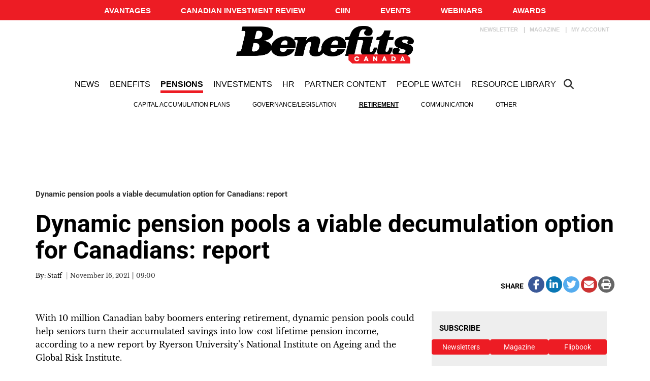

--- FILE ---
content_type: text/html; charset=utf-8
request_url: https://www.google.com/recaptcha/api2/aframe
body_size: -87
content:
<!DOCTYPE HTML><html><head><meta http-equiv="content-type" content="text/html; charset=UTF-8"></head><body><script nonce="EHhyauzL_PoFbRr1M-oyVQ">/** Anti-fraud and anti-abuse applications only. See google.com/recaptcha */ try{var clients={'sodar':'https://pagead2.googlesyndication.com/pagead/sodar?'};window.addEventListener("message",function(a){try{if(a.source===window.parent){var b=JSON.parse(a.data);var c=clients[b['id']];if(c){var d=document.createElement('img');d.src=c+b['params']+'&rc='+(localStorage.getItem("rc::a")?sessionStorage.getItem("rc::b"):"");window.document.body.appendChild(d);sessionStorage.setItem("rc::e",parseInt(sessionStorage.getItem("rc::e")||0)+1);localStorage.setItem("rc::h",'1768853558864');}}}catch(b){}});window.parent.postMessage("_grecaptcha_ready", "*");}catch(b){}</script></body></html>

--- FILE ---
content_type: application/javascript
request_url: https://rdc.m32.media/madops.js
body_size: 18949
content:
M32DEBUG=!1;var googletag=window.googletag||{};googletag.cmd=window.googletag.cmd||[];var _m32_pbjs=window._m32_pbjs||{},owpbjs=window.owpbjs||{},pbjs=window.pbjs||{},madops=window.madops||{};madops.debug={},madops.bidders=[],madops.pbBidders=[],madops.privacy={},madops.prebid={},madops.prebid.REQUEST_BID_TIMEOUT=2e3,madops.prebid.inUse=null,madops.prebid.receivedBids=[],madops.sizesSupported=[[300,250],[728,90],[300,600],[320,50],[970,250],[970,90],[160,600],[120,600],[300,50],[300,100],[320,100]],madops.supportedSet=new Set(madops.sizesSupported.map(e=>e.join("x"))),madops.adUnitCounter=0,madops.adUnits=[],madops.customFunctions=[],madops.customFileReady=!1,madops.stickyElements=[],madops.pixelSegmentsTargeted=!1,madops.waitForPixel=!1,madops.pixelNotOnPage=!1,madops.pixelTimeoutFirstPass=!0,madops.pixelTimeout=500,madops.waitForPixelTimeout=500,madops.pixelTimedOut=!1,madops.activateSegmentWatcher=!0,madops.SEGMENT_TARGETING_TIMEOUT=3e3,madops.debug.forceCallbackLogging=!1,madops.pixelReady=!1,madops.PIXEL_SEGMENTS_MAX_LENGTH=800,madops._rnd=Math.random().toString().substring(2,14),madops.resetCalled=!1,madops.m32_wrapper=null,madops.enableLogs=void 0,madops.canRemoveHB=!1,madops.PREBID_TIMEOUT=2e3,madops.GPT_TIMEOUT=3e4,madops.MIN_REFRESH_PERIOD=30,madops.debug.refreshTimingsMs=[],madops.addedDynamicAds=!1,madops.loadingIMA=!1,madops.imaSDKCounts=0,madops.IMASDK_ATTEMPTS=20,madops.IMASDK_TIMEOUTS=100,madops.RESET_TIMEOUT_PERIOD=100,madops.RESET_LIMIT=100,madops.RESET_COUNTER=0,madops.ADD_DYNAMIC_AD_COUNTER=0,madops.ADD_DYNAMIC_AD_TIMEOUT_PERIOD=100,madops.ADD_DYNAMIC_AD_LIMIT=50,madops.FETCH_VAST_ELEMENT_TIMEOUT_PERIOD=50,madops.REFRESH_SLOT_TIMEOUT_PERIOD=50,madops.RUN_PROCESS_TIMEOUT_PERIOD=50,madops.FETCH_ADUNIT_PERIOD_TIMEOUT=50,madops.TARGET_VAST_URL_TIMEOUT_PERIOD=50,madops.VAST_DO_REQUEST_PERIOD=50,madops.fetchVastElementsCounter=0,madops.fetchAdUnitsCounter=0,madops.fetchAdUnitsfrequency=50,madops.fetchAdUnitLimit=5e3,madops.FETCH_VAST_ELEMENT_TIMEOUT=5e3,madops.SEGMENT_POLL_RATE=50,madops.segmentPollCount=0,madops.userId=!1,madops.privacy.callQueue=[],madops.privacy.consent=null,madops.oopDivsCounter=0,madops.initialSection=window.location.pathname,madops.defaultCustomPath="https://rdc.m32.media/custom.json",madops.isContextEventDone=!1,madops.PRESETS={"site-header":{sizes:[[970,90],[970,250],[728,90],[320,50]],sizeMapping:[[[0,0],[[320,50]]],[[768,0],[[728,90]]],[[1024,0],[[728,90],[970,250],[970,90]]]],kv:{pos:"top"}},"site-leaderboard":{sizes:[[728,90],[320,50]],sizeMapping:[[[0,0],[[320,50]]],[[768,0],[[728,90]]]]},"site-bigbox-double":{sizes:[[300,250],[300,600]],sizeMapping:[[[0,0],[[300,250]]],[[768,0],[[300,600]]]]},"site-bigbox-double-triple":{sizes:[[300,250],[300,600],[300,1050]],sizeMapping:[[[0,0],[[300,250]]],[[768,0],[[300,250],[300,600],[300,1050]]]]}},madops.domain="";var m32shr=m32shr||{HTTP_TIMEOUT:2e3,GEOLOC_JSON_PATH:"https://fastlygeo.m32.media/",GDPR_COUNTRIES:new Set(["FR","IM","UA","SK","FO","ME","IE","LV","FI","AD","IT","RO","NL","SE","LT","PL","AX","LU","RU","PT","IS","GB","HU","MT","AT","CH","DK","GI","MD","RS","EE","GG","DE","NO","LI","BE","GR","JE","MC","BG","MK","SI","HR","BA","SJ","SM","ES","BY","VA","CZ","AL","GP","GF","MQ","MF","IC","RE","YT"]),privacy:{tcDataLoaded:!1,consentCalled:!1,lookForCCPA:!0,cmpListenerSet:!1,cmpcheckCounter:0,CMP_ATTEMPTS:60,CMP_TIMEOUT:500,NO_CONSENT:0,FULL_CONSENT:2,NON_PERSONALIZED_ADS:"non-personalized-ads",REGULAR_ADS:"regular-ads",M32_VENDOR_ID:75,checkJurisdictionCounter:0,CHECK_JURISDICTION_LIMIT:2,CHECK_JURISDICTION_RHYTHMN:250,checkJurisdictionTimeout:!1},inIframe:window!==window.top,isMobile:/ Android | webOS | iPhone | iPad | iPod | BlackBerry | IEMobile | Opera Mini/i.test(navigator.userAgent),urlParams:new URLSearchParams(window.location.search),seed:Math.random().toString().substring(2,14),isPartOfGDPR:function(e){return m32shr.GDPR_COUNTRIES.has(e)},getParameterByName:function(e){return m32shr.urlParams.get(e)},isCustomLoaded:!1};0,m32shr.loadScript=function(o,i={},n=!1,a={}){return new Promise((e,t)=>{o.startsWith("https:")||(o="https:"+o);let s=document.createElement("script");for(_key in s.src=o,s.async=!0,i&&Object.assign(s,i),a)a.hasOwnProperty(_key)&&s.setAttribute(_key,a[_key]);s.onload=()=>e({success:!0}),s.onerror=()=>{n&&n(),t({success:!1})},document.head.appendChild(s)})},m32shr.cookies={ONE_MINUTE:7e-4,THIRTY_MINUTES_IN_DAYS:1/48,MS_PER_DAY:864e5,DAYS_IN_YEAR:365,create:function(e,s,o){if(window.__m32consent&&window.__m32consent.cookie){let t="";if(o){let e=new Date;e.setTime(e.getTime()+o*this.MS_PER_DAY),t="; expires="+e.toUTCString()}document.cookie=e+"="+s+t+"; path=/; SameSite=None; Secure"}},read:function(e){if(window.__m32consent&&window.__m32consent.cookie){var s=e+"=";const o=document.cookie.split(";");for(let e=0,t=o.length;e<t;e++){const i=o[e].trim();if(0==i.indexOf(s))return i.substring(s.length,i.length)}}return null}},m32shr.wrapWithErrorLogs=function(t){return function(...e){try{return t(...e)}catch(e){throw m32shr.log(e),e}}},_PREFIX_MAP={m32pixel:"[M32 - PIXEL] ",standalone:"[M32 - STANDALONE] ",madops:"[M32 - MADOPS] ",shared:"[M32 - SHARED] "},m32shr.print=function(e,t,s){s||"object"==typeof e?console.log(e):(prefix=t?_PREFIX_MAP[t]:"[M32] ",void 0===prefix&&(prefix="[M32] "),console.log(prefix+e))},m32shr.getDomain=function(e){if(""!==e)return e;var t=location.hostname.split(".").reverse();if(2===t.length)return location.hostname;e=t[1];const s=[t[0],e],o=new Set(["qc","pe","nf","ns","nb","on","mb","sk","ab","bc","nu","nt","yk","co","vf-dev2","vf-dev3","vf-test2","vf-test3","scotsman","com"]);return o.has(e)&&s.push(t[2]),s.reverse().join(".")},m32shr.isObject=function(e){return e===Object(e)&&!Array.isArray(e)},m32shr.copy=function(e){if(obj_cp=null,window?.structuredClone)obj_cp=structuredClone(e);else try{obj_cp=JSON.parse(JSON.stringify(e))}catch(e){m32shr.print(e)}return obj_cp},m32shr.ObjhasNull=function(e){return Object.values(e).includes(null)},m32shr.isEmptyObj=function(e,t=!1){return 0===Object.keys(e).length&&(t||e.constructor===Object)},m32shr.arrayEq=function(e,s){return!(!Array.isArray(e)||!Array.isArray(s)||e.length!==s.length)&&e.every((e,t)=>e===s[t])},m32shr.getYesterdayStr=function(){const e=new Date(Date.now()-864e5);return e.toLocaleDateString("fr-CA",{year:"numeric",month:"2-digit",day:"2-digit"})},m32shr.asyncReq=function(e,t,s,o,i,n,a){function d(){o&&o()}const r=new XMLHttpRequest;r.onreadystatechange=m32shr.wrapWithErrorLogs(function(){4===r.readyState&&(200===r.status?s&&s(JSON.parse(r.responseText)):d())}),r.ontimeout=m32shr.wrapWithErrorLogs(function(){d()}),r.open(e,t,!0),n&&a&&r.setRequestHeader(n,a),r.timeout=m32shr.HTTP_TIMEOUT,i?r.send(i):r.send()},m32shr.getGeo=function(s,o,e){function i(){void 0!==window.__m32geoFct&&"function"==typeof window.__m32geoFct&&(window.__m32geoFct(),window.__m32geoFct=null)}window.__m32geoStatus=1,m32shr.asyncReq("GET",m32shr.GEOLOC_JSON_PATH,function(e){let t=e;!t||m32shr.isEmptyObj(t)||m32shr.ObjhasNull(t)?(window.__m32geo=null,window.__m32geoStatus=3,i(),o()):(t.zip_code&&(t.postal_code=t.zip_code,delete t.zip_code),t.postal_code&&"CA"===t.country_code&&"string"==typeof t.postal_code&&(t.postal_code=t.postal_code.slice(0,3).toUpperCase()),m32shr.cookies.create("m32_pubgeo",btoa(encodeURIComponent(JSON.stringify(t))),120*m32shr.cookies.ONE_MINUTE),window.__m32geo=t,window.__m32geoStatus=2,i(),s())},function(){window.__m32geo=null,window.__m32geoStatus=4,i(),o()})},m32shr.isGeoUnknown=function(){return!window.__m32geo||!window.__m32geo.country_code||!window.__m32geo.region_code},m32shr.privacy.geo={isGDPR:function(){return window.__m32geo?.country_code&&m32shr.isPartOfGDPR(window.__m32geo.country_code)},isCCPA:function(){return"CA"===window.__m32geo?.region_code}},m32shr.privacy.determineConsentType=function(o,i,n){function e(){function t(){var e=window.__tcfapi&&"function"==typeof window.__tcfapi?(s(),!0):(m32shr.inIframe?n&&m32shr.log(new Error("INFO - doDetermineConsentType within iframe, no ads"),!1,m32shr.seed,"shared"):n&&m32shr.log(new Error("INFO - CMP failed to load, no ads"),!1,m32shr.seed,"shared"),!1);window.__m32consent.src=1,!e&&m32shr.privacy.cmpcheckCounter<m32shr.privacy.CMP_ATTEMPTS?(m32shr.privacy.cmpcheckCounter++,setTimeout(t,m32shr.privacy.CMP_TIMEOUT)):m32shr.privacy.cmpcheckCounter===m32shr.privacy.CMP_ATTEMPTS&&(window.__m32consent.status=4,a(),i())}const s=function(){m32shr.privacy.cmpListenerSet||(window.__tcfapi("addEventListener",2,function(e,t){try{if(t){if(!e)return m32shr.privacy.consentCalled=!0,m32shr.privacy.consentUIshown=!1,window.__m32consent.src=1,window.__m32consent.status=3,a(),void i();if(!1===e.gdprApplies)return n&&m32shr.log(new Error("INFO - no TCFv2 check, regular ads"),!1,m32shr.seed,"shared"),m32shr.privacy.consentCalled=!0,m32shr.privacy.consentUIshown=!1,window.__m32consent.src=0,window.__m32consent.status=2,a(),void o();!e.hasOwnProperty("eventStatus")||"useractioncomplete"!==e.eventStatus&&"tcloaded"!==e.eventStatus||m32shr.privacy.consentCalled||(window.__m32consent.tcData=e,m32shr.privacy.consentUIshown=!1,m32shr.privacy.consentCalled=!0,window.__m32consent.src=1,consentProcess=!1,e.vendor&&e.vendor.consents[m32shr.privacy.M32_VENDOR_ID]&&(window.__m32consent.cookie=!!e.purpose.consents[1],window.__m32consent.returnSegs=!!(e.purpose.consents[2]&e.purpose.consents[4]),window.__m32consent.updateSegs=!!e.purpose.consents[3],window.__m32consent.sendSignal=!!(e.purpose.consents[8]&e.purpose.consents[10]),consentProcess=!0),consentProcess?(n&&m32shr.log(new Error("INFO - no TCFv2 check, regular ads"),!1,m32shr.seed,"shared"),window.__m32consent.status=2,a(),o()):(window.__m32consent.status=3,a(),i())),e.hasOwnProperty("eventStatus")&&"cmpuishown"===e.eventStatus&&(m32shr.privacy.consentCalled=!1,m32shr.privacy.consentUIshown=!0,window.__m32consent={status:1,cookie:!0,returnSegs:!0,updateSegs:!0,sendSignal:!0,callback:__m32consent.callback||null})}}catch(e){0,n&&m32shr.log(new Error("INFO - CMP had error, no ads"),!1,m32shr.seed,"shared")}}),m32shr.privacy.cmpListenerSet=!0)};t()}function t(){function e(e,t){!t||4!=(window.__m32consent.data=e).length||"1---"!=e&&"N"!=e.charAt(2).toUpperCase()?(window.__m32consent.status=3,a(),i()):(window.__m32consent.status=2,a(),o())}window.__m32consent.src=2,m32shr.inIframe?(window.__m32consent.status=3,a(),i()):window.__uspapi("getUSPData",1,e)}function s(){window.hasOwnProperty("__tcfapi")&&window.__tcfapi?e():window.hasOwnProperty("__uspapi")&&window.__uspapi?t():m32shr.privacy.checkJurisdictionCounter<m32shr.privacy.CHECK_JURISDICTION_LIMIT?(m32shr.privacy.checkJurisdictionCounter++,setTimeout(s,m32shr.privacy.CHECK_JURISDICTION_RHYTHMN)):(m32shr.privacy.checkJurisdictionTimeout=!0,window.__m32consent.status=4,a(),i())}const a=function(){void 0!==window.__m32consent.callback&&"function"==typeof window.__m32consent.callback&&(window.__m32consent.callback(),window.__m32consent.callback=null)};void 0!==window.__m32consent&&window.__m32consent.hasOwnProperty("status")?1==window.__m32consent.status?window.__m32consent.callback=function(){(2===window.__m32consent.status?o:i)()}:(2===window.__m32consent.status?o:i)():(window.__m32consent={status:1,cookie:!0,returnSegs:!0,updateSegs:!0,sendSignal:!0},s())},m32shr.acquireGeo=function(e,t,s){var o;void 0===window.__m32geo?1==window.__m32geoStatus?window.__m32geoFct=function(){(2==window.__m32geoStatus?e:t)()}:3==window.__m32geoStatus||4==window.__m32geoStatus?t():null===(o=m32shr.cookies.read("m32_pubgeo"))?m32shr.getGeo(e,t,s):(window.__m32geo=JSON.parse(decodeURIComponent(atob(o))),window.__m32geoStatus=2,e()):(window.__m32geo&&2===window.__m32geoStatus?e:t)()},m32shr.pythonicRound=function(e,t){t=Math.pow(10,t);return Math.ceil(e*t)/t},m32shr.pythonicRound2=function(e,t){return Math.ceil(e*t)/t},m32shr.log=function(e,t,s,o){t={stack_trace:(e=!(e instanceof Error)?new Error(e?.message?e:e.message):e).stack,error_message:e.message,script_name:o,flags:{correlator:s},version:t};const i=new XMLHttpRequest;i.open("POST","https://err-rec.m32connect.com/log_error",!0),i.setRequestHeader("Content-type","application/json"),i.send(JSON.stringify(t))},m32shr.logToSlack=function(e){m32shr.asyncReq("POST","https://slack.com/api/chat.postMessage?",null,null,"text="+encodeURIComponent(e)+"&token=xoxb-100563826821-789429668800-891c9daS3uNMYypOuQGvdrDR&channel=ad-manager-alerts","Content-Type","application/x-www-form-urlencoded")},m32shr.generateMathRandomUuid=function(){let s=(new Date).getTime(),o=void 0!==window.performance&&window.performance.now&&1e3*window.performance.now()||0;return"xxxxxxxx-xxxx-4xxx-yxxx-xxxxxxxxxxxx".replace(/[xy]/g,function(e){let t=16*Math.random();return 0<s?(t=(s+t)%16|0,s=Math.floor(s/16)):(t=(o+t)%16|0,o=Math.floor(o/16)),("x"===e?t:3&t|8).toString(16)})},m32shr.analytics={_uuid:null,_na:"not_available",_analyticsImpression:"https://upx.m32connect.com/v2/i",_analyticsContextual:"https://upx.m32connect.com/v2/ct",_analyticsAdView:"https://upx.m32connect.com/v2/v",_analyticsAdClick:"https://upx.m32connect.com/v2/c",_lastFocusedWasAdUnit:!1,_uuidName:"m32_uDepot",_capitalizeFirstLetter:function(e){return e.charAt(0).toUpperCase()+e.slice(1)},_getRequestId:function(){return window.hasOwnProperty("m32pixel")&&m32pixel.hasOwnProperty("requestID")&&m32pixel.requestID?m32pixel.requestID:""},_toSize:function(e){return e.isEmpty?null:e.size[0]+"x"+e.size[1]},_getUuid:function(){return null===this._uuid&&(this._uuid=window.hasOwnProperty("m32pixel")&&m32pixel.hasOwnProperty("uuid")&&m32pixel.uuid?m32pixel.uuid:this.getOrCreateUUidCookie()),this._uuid},_toPrivacyCompliance:function(e){return consentPayload={tcString:e.tcData?.tcString,status:e.status,cookie:e.cookie,returnSegs:e.returnSegs,updateSegs:e.updateSegs,sendSignal:e.sendSignal,src:e.src,gdprApplies:e.tcData?.gdprApplies},consentPayload},getOrCreateUUidCookie:function(){let e=m32shr.cookies.read(this._uuidName);return null===e&&(e=window?.crypto?.randomUUID?window.crypto.randomUUID():m32shr.generateMathRandomUuid(),m32shr.cookies.create(this._uuidName,e,m32shr.cookies.DAYS_IN_YEAR)),e},sendToAnalytics:function(e){window.__m32consent.status==m32shr.privacy.FULL_CONSENT&&window.__m32consent.sendSignal&&e&&m32shr.asyncReq("POST",e.reqUrl,null,null,JSON.stringify(e.data))},toAnalyticsContextual:function(e){return{fs:window.__m32geo.postal_code,ci:window.__m32geo.city,cn:window.__m32geo.country_code,re:window.__m32geo.region_code,pg:window.location.href,md:window[e]._rnd,ms:JSON.stringify(this._toPrivacyCompliance(window.__m32consent)),mx:window.m32_context?JSON.stringify(window.m32_context):this._na,pd:this._getRequestId(),uu:this._getUuid(),sn:e,p:window[e].custom.primaryIAB,s:window[e].custom.secondaryIAB}},toAnalyticsImpression:function(e,t){return{md:window[t]._rnd,av:e.advertiserId,cd:e.campaignId,cr:e.creativeId,ld:e.lineItemId,ib:e.isBackfill,ie:e.isEmpty,oo:e.slot.getOutOfPage(),cs:this._toSize(e),ap:e.slot.getAdUnitPath(),ad:e.slot.getSlotElementId(),ta:JSON.stringify(e.slot.getTargetingMap())}},toAnalyticsAdView:function(e,t){return{md:window[t]._rnd,ad:e.slot.getSlotElementId()}},toAnalyticsAdClick:function(e,t){return{md:window[t]._rnd,ad:e.slotElementId}},getWinningBid:function(e){if(window.hasOwnProperty("_m32_pbjs")&&_m32_pbjs){var s=_m32_pbjs.getBidResponsesForAdUnitCode(e);for(let e=0,t=s.bids.length;e<t;e++){var o=s.bids[e];if("rendered"==o.status)return o}}return null},getRenderedAdAttr:function(e){return{campaignId:e.campaignId,creativeId:e.creativeId,lineItemId:e.lineItemId}},getAdEvent:function(e){const t="madops";var s=(()=>{switch(e.evtType){case"initPageLoaded":return{data:this.toAnalyticsContextual(t),reqUrl:this._analyticsContextual};case"slotRenderEnded":return{data:this.toAnalyticsImpression(e.event,t),reqUrl:this._analyticsImpression};case"impressionViewable":return{data:this.toAnalyticsAdView(e.event,t),reqUrl:this._analyticsAdView};case"adClickTracker":return{data:this.toAnalyticsAdClick(e.event,t),reqUrl:this._analyticsAdClick};default:return null}})();return s}},madops.dispatchCustomEvent=function(e,t={}){window.dispatchEvent(new CustomEvent(e,t))},madops.cookies=m32shr.cookies,madops.cookies.readCookie=m32shr.cookies.read,madops.loadScript=m32shr.loadScript,madops.arrayEq=function(e,t){return!(!e||!t)&&m32shr.arrayEq(e,t)},madops.log=function(t){var e;if(t instanceof Error){let e={};e.message=t.message,e.stack=t.stack,t=e}const s=new XMLHttpRequest;s.open("POST","https://err-rec.m32connect.com/log_error",!0),s.setRequestHeader("Content-type","application/json"),s.send(JSON.stringify((e=t.message,{version:"master",stack_trace:t.stack,error_message:e,script_name:"madops",flags:{correlator:madops._rnd}})))},madops.wrapWithErrorLogs=function(t){return function(...e){try{return t(...e)}catch(e){throw m32shr.log(e),e}}},madops.prebidLoaded=function(){null!==madops.pbjsReady&&(clearInterval(madops.intervalPrebid),madops.canRemoveHB=window._m32_pbjs&&window._m32_pbjs.hasOwnProperty("removeAdUnit"))},madops.prebidTimedOut=function(){madops.pbjsReady||(clearInterval(madops.intervalPrebid),madops.pbjsReady=null,madops.prebid.inUse=!1)},madops.gptLoaded=function(){clearInterval(madops.intervalGPT),madops.privacy.consent!=m32shr.privacy.NO_CONSENT||madops.gptReady||m32shr.privacy.consentCalled||(window.__m32consent={},window.hasOwnProperty("m32pixel")&&(window.__m32consent.callback=function(){2===window.__m32consent.status?m32pixel.privacy.consentReceived():m32pixel.privacy.doNothing()}));0<madops.autoRefresh&&(function(e){const o=1e3*Number(e);if(o){const t=madops._rnd,i=setInterval(()=>{if(madops._rnd===t){const e=googletag?.pubads().getSlots()||[],s=Date.now();e.forEach(e=>{const t=madops.getAdUnitByGPTSlot(e);t?.viewed&&t.receivedAt+o-3e3<=s&&(t.viewed=!1,googletag.pubads().refresh([e]))})}else clearInterval(i)},o);madops.activeRefreshInterval=i}}(madops.autoRefresh),madops.autorefreshScriptInstalled=!0),madops.gptReady=!0,madops.startAdOps(),madops.custom.hasOwnProperty("segmentInUse")&&madops.custom.segmentInUse&&madops.targetOrTimeoutSegments()},madops.gptTimedOut=function(){clearInterval(madops.intervalGPT),madops.gptReady=null},madops.loadGPTandStartAdops=function(){window.googletag&&googletag.apiReady?madops.gptLoaded():(m32shr.loadScript("https://securepubads.g.doubleclick.net/tag/js/gpt.js",{async:!0}),madops.pushCallback(madops.gptLoaded),madops.intervalGPT=setInterval(madops.gptTimedOut,madops.GPT_TIMEOUT))},madops.getCustomParameter=function(e,t){return void 0===madops.customParameters||void 0===madops.customParameters[e]?t:madops.customParameters[e]},madops.readCustomFile=function(jsonResp){const _customFileCallback=function(){let e;if(Array.isArray(madops.custom.wrapper)&&m32shr.arrayEq(madops.custom.wrapper,[]))e="NOWRAPPER";else if(null==madops.custom.wrapper||0==madops.custom.wrapper.length)e="M32";else if(1==madops.custom.wrapper.length)e=madops.custom.wrapper[0].Type;else{const s=madops.getSubsiteFromBidders(madops.custom.bidders)?.toLowerCase();var t=madops.custom.wrapper.find(e=>e.Subsite?.toLowerCase()===s);e=(t||wrapper[0]).Type}if("M32"==e){0,madops.m32_wrapper=!0,madops.prebid.inUse=!0,madops.current_wrapper="M32";const i="https://rdc.m32.media/";t=madops.domain;madops.debug.branch?madops.prebidPath=i+"madops/"+madops.debug.branch+"/prebid.1.js":madops.prebidPath=i+"prebid/"+t+"/prebid.js";m32shr.loadScript(madops.prebidPath,{async:!0},function(){madops.prebidPath=i+"prebid.1.js",m32shr.loadScript(madops.prebidPath,{async:!0})}),window._m32_pbjs=window._m32_pbjs||{},window._m32_pbjs.que=window._m32_pbjs.que||[],window._m32_pbjs.que.push(madops.prebidLoaded),madops.intervalPrebid=setInterval(madops.prebidTimedOut,madops.PREBID_TIMEOUT)}else madops.m32_wrapper=!1,madops.prebid.inUse=!1,madops.current_wrapper=null;!0===madops.custom?.needsIMA&&(madops.loadingIMA||(madops.loadingIMA=!0,o="https://imasdk.googleapis.com/js/sdkloader/",o+=madops.debug?.branch?"ima3_debug.js":"ima3.js",m32shr.loadScript(o,{async:!0})));const s=madops.getSubSite()||"default";madops.channels=madops.custom?.channels?.[s]??{};var o=madops.channels?.primary;o&&(madops.custom.primaryIAB=o);o=madops.channels?.secondary;o&&(madops.custom.secondaryIAB=o),madops.autoRefresh=madops.custom?.autoRefresh??0,madops.autorefreshScriptInstalled=!1,madops.loadGPTandStartAdops()};madops.custom=jsonResp;const custom=madops.custom,subsite=m32shr.getParameterByName("m32_subsite");madops.bidders=custom.bidders,subsite?madops.bidders=madops.bidders[subsite]:(custom.getSubSite?madops.getSubSite=eval(custom.getSubSite):madops.getSubSite=function(){},custom.getBidders?madops.bidders=eval(custom.getBidders).call(madops):madops.bidders=[]),madops.bidders=madops.bidders??[],madops.pbBidders.push(...madops.bidders);const teadsEntry=madops.bidders.find(e=>"teads"===e.bidder);if(teadsEntry&&(m32shr.loadScript("https://a.teads.tv/analytics/tag.js",{async:!0}),window.teads_analytics=window.teads_analytics||{},window.teads_analytics.analytics_tag_id="PUB_22050",window.teads_analytics.share=function(...e){(window.teads_analytics.shared_data=window.teads_analytics.shared_data||[]).push(e)}),custom.setCustomTargeting?madops.setCustomTargeting=eval(custom.setCustomTargeting):madops.setCustomTargeting=function(){},madops.customParameters=custom.customParameters,custom.customFunctions)if(Array.isArray(custom.customFunctions))for(let x=0,cx=custom.customFunctions.length;x<cx;x++){let element=custom.customFunctions[x];eval(element).call(madops),madops.customFunctions.push(element)}else eval(custom.customFunctions).call(madops),madops.customFunctions=[custom.customFunctions];else madops.customFunctions=function(){};if(custom.customReset?madops.customReset=eval(custom.customReset):madops.customReset=function(){},custom.customSlotRendered)if(madops.customSlotRendered){const cusSlotRend=madops.customSlotRendered;madops.customSlotRendered=function(event){"function"==typeof custom.customSlotRendered?custom.customSlotRendered(event):eval(custom.customSlotRendered).call(madops,event),cusSlotRend.call(madops,event)}}else madops.customSlotRendered=eval(custom.customSlotRendered);custom.disableHeaderBidding&&(madops.prebid.REQUEST_BID_TIMEOUT=1),madops.enableLogs=madops.custom.enableLogs,_customFileCallback(),madops.dispatchCustomEvent("custom-file-loaded"),madops.customFileReady=!0},madops.getCustomFile=function(){var e=m32shr.getParameterByName("m32_debug_domain"),t=!0===m32shr.getParameterByName("m32_debug_staging");let s=madops.domain;e?s=e:s.includes("localhost")&&(s="m32.media");t=`https://rdc.m32.media/adops/custom_files/${s}/custom`+(t?"staging.json":".json");madops.customPath=t,m32shr.asyncReq("GET",t,madops.readCustomFile,()=>{m32shr.print("Custom File Failed To Load","shared"),madops.customFileReady=null})},madops.translateSizeMapping=function(s){if(!m32shr.isObject(s[0]))return s;let o=[];for(let e=0,t=s.length;e<t;e++){var i=s[e].sizes,n=[s[e].viewport.min_width,s[e].viewport.min_height];o.push([n,i])}return o},madops.removeFluid=function(e){return e.filter(function(e){return"fluid"!=e})},madops.addPageTargetingFromContext=function(){var e=window.m32_context||void 0,t=window.context||window._context||void 0;let i;if(i=void 0!==t?t:i,i=void 0!==e?e:null,null!=i){for(let o in i){let s=[];if("string"==typeof i[o])s=i[o];else{if("[object Array]"!==Object.prototype.toString.call(i[o]))continue;for(let e=0,t=i[o].length;e<t;e++)s.push(i[o][e])}"euid"==o&&madops.setUserId(s),madops.pushCallback(function(){googletag.pubads().setTargeting(o,s)}),madops.outputDebugDiv&&(madops.debug.debugDiv.innerHTML+="googletag.pubads().setTargeting('"+o+"', '"+s+"');\n")}madops._context=i}else madops._context=null},madops.addCustomFileTargeting=function(){const o=madops?.channels;o&&Object.entries({primary:"PrimaryIAB",secondary:"SecondaryIAB"}).forEach(([e,t])=>{const s=o[e];s&&madops.pushCallback(()=>{googletag.pubads().setTargeting(t,s)})})},madops.addPageTargeting=function(){if(""!=document.referrer){let e=document.createElement("a");e.href=document.referrer;let t=e.host;madops.pushCallback(function(){googletag.pubads().setTargeting("referer",t)}),madops.outputDebugDiv&&(madops.debug.debugDiv.innerHTML+="googletag.pubads().setTargeting('referer', "+t+");\n")}let o=document.querySelector("title");if(o){let e=o.innerText.replace(/[^a-zA-Z]/g,"-"),t=e.substring(0,30),s=e.substring(0,40);0,madops.pushCallback(function(){googletag.pubads().setTargeting("title",t),googletag.pubads().setTargeting("full_title",e),googletag.pubads().setTargeting("title_40",s)}),madops.outputDebugDiv&&(madops.debug.debugDiv.innerHTML+="googletag.pubads().setTargeting('title', '"+t+"');\n",madops.debug.debugDiv.innerHTML+="googletag.pubads().setTargeting('full_title', '"+e+"');\n")}madops.addPageTargetingFromContext(),madops.addCustomFileTargeting()},madops.addKVToUrl=function(s,o,i){if(!i||!s||!o)return s;let n=s.split("&");var e=n[0].split("?");if(1<e.length)n.splice(0,1,e[1]);else if(1===e.length){if(1<n.length)return console.warn("The provided url is invalid: "+s+" it contains kvp pairs but no ? character the mark the start of the param enumeration"),s;n=[]}let a=!1;for(let t=0,e=n.length;t<e;t++){let e=n[t].split("=");if(2!=e.length)return console.warn("[M32 - Error] - Value of key-value pair contains extra equal sign."),s;if(o===e[0]){parts=decodeURIComponent(e[1]),subparts=parts.split("&");let s=[],o=!(a=!0);for(let e=0,t=subparts.length;e<t;e++){var d=subparts[e];d===i&&(o=!0),s.push(d)}if(s=encodeURIComponent(s.join("&")),o)break;e[1]=s+encodeURIComponent("&"+i),n[t]=e[0]+"="+e[1];break}}return s=a?s.split("?")[0]+"?"+n.join("&"):0===n.length?s+"?"+o+"="+encodeURIComponent(i):s+"&"+o+"="+encodeURIComponent(i)},madops.AdUnit=function(e,t){if(this.div=e,this.viewed=!1,this.rendered=!1,this.called=!1,this.refreshScriptInstalled=!1,this.received=!1,this.analyticsSent=!1,this.analyticsViewSent=!1,this.prebidTimeoutBids=[],this.prebidBidsReceived=[],this.prebidBids=[],this.id=t?madops.getId(t):madops.getId(madops.adUnitCounter),madops.adUnitCounter+=1,this.div.id=this.id,this.isDisplayed=!1,this.mediaTypes={banner:{sizes:[]}},this.div.dataset.options&&""!=this.div.dataset.options)try{if(this.options=JSON.parse(this.div.dataset.options),madops.testUnit&&(this.options.dfpAdUnitPath="dart.test.site/"+madops.testUnit,madops.pbTimeout=1),void 0!==this.options.madopsPreset){const o=madops.PRESETS[this.options.madopsPreset];for(var s in void 0===o&&console.warn("m32 ad ops script : Preset not found : "+this.options.madopsPreset),o)o.hasOwnProperty(s)&&("kv"===s&&this.options[s]?Object.assign(this.options[s],o[s]):this.options[s]=o[s])}if(!this.options.sizeMapping||this.options["out-of-page"])this.sizeMappingDefinition=null,this.sizeMappingPresent=!1;else{this.sizeMappingPresent=!0;let s=this.options.sizeMapping;"string"==typeof s&&(s=String.prototype.hasOwnProperty("replaceAll")?JSON.parse(s.replaceAll("'",'"')):JSON.parse(s.replace(/'/g,'"'))),s=madops.translateSizeMapping(s);for(let e=0,t=s.length;e<t;e++)Array.isArray(s[e][1])&&("fluid"!=s[e][1][0]&&(s[e][1]=Array.isArray(s[e][1][0])?s[e][1]:[s[e][1]]),(m32shr.arrayEq(s[e][1],[[]])||m32shr.arrayEq(s[e][1],[[0,0]]))&&(s[e][1]=[]));this.sizeMappingDefinition=s}this._computedSize=function(e){if(e["out-of-page"])return[[1,1]];let t;if("string"==typeof e.sizes)t=String.prototype.hasOwnProperty("replaceAll")?JSON.parse(e.sizes.replaceAll("'",'"')):JSON.parse(e.sizes.replace(/'/g,'"'));else{if(!(e.sizes instanceof Array))return madops.enableLogs&&madops.log(new Error("Type unrecognized in: "+e.sizes.toString())),[];t=e.sizes}return t,t}(this.options),void 0===this.options.dfpId&&"outstream"==!this._computedSize&&madops.enableLogs&&madops.log(new Error("The div should have a DFP id"))}catch(e){throw this.options={},this.sizeMappingDefinition=null,this.sizeMappingPresent=!1,e.message="Cannot parse div dataset\n"+e.message,madops.enableLogs&&madops.log(e),e}this.tile=void 0===t?madops.adUnits.length:t,this._sizesToUseForBid=this.filterSizesThatAreSupported(this.getSizesFromSizeMapOrSize()),0==this._sizesToUseForBid.length&&(this.options.noHeaderBidding=!0)},madops.AdUnit.prototype.getSizeForBids=function(){return this._sizesToUseForBid},madops.AdUnit.prototype.setTargeting=function(e,t){this.slot.setTargeting(e,t),madops.outputDebugDiv&&(madops.debug.debugDiv.innerHTML+="slot: setTargeting('"+e+"', '"+t+"')\n")},madops.AdUnit.prototype.getSizesFromSizeMapOrSize=function(){var e=this.getSize();if("fluid"==e)return[];if(this.sizeMappingPresent){let s;var o,i,n=this.sizeMappingDefinition;i=m32shr.inIframe?(o=window.innerHeight,window.innerWidth):(o=window.top.innerHeight,window.top.innerWidth);for(let e=0,t=(n=m32shr.copy(n).sort(function(e,t){return e[0][0]-t[0][0]})).length;e<t;e++)"fluid"!==n[e][1]&&i>=n[e][0][0]&&o>=n[e][0][1]&&(s=n[e][1]);return madops.removeFluid(s)}if(!(0<e.length))return[];try{return madops.removeFluid(e)}catch(e){throw madops.enableLogs&&madops.log(e),e}},madops.AdUnit.prototype.filterSizesThatAreSupported=function(e){return Array.isArray(e)?0<e.length&&!Array.isArray(e[0])?e:e.filter(e=>{e=e.join("x");return madops.supportedSet.has(e)}).map(e=>[parseInt(e[0]),parseInt(e[1])]):[]},madops.AdUnit.prototype.getSize=function(){return this._computedSize},madops.AdUnit.prototype.defineSizeMap=function(){let s=this.sizeMappingDefinition,o=googletag.sizeMapping();for(let e=0,t=s.length;e<t;e++)m32shr.arrayEq(s[e][1][0],[0,0])&&(s[e][1]=[]),o.addSize(s[e][0],s[e][1]);this.slot.defineSizeMapping(o.build())},madops.AdUnit.prototype.define=function(){var s="/"+this.options.dfpId+"/"+this.options.dfpAdUnitPath;if(this.options["out-of-page"]){let e=this.options.oopType,t;"string"==typeof e&&(e=e.toLowerCase(),"interstitial"==e?t=googletag.enums.OutOfPageFormat.INTERSTITIAL:"top_anchor"==e?t=googletag.enums.OutOfPageFormat.TOP_ANCHOR:"bottom_anchor"==e?t=googletag.enums.OutOfPageFormat.BOTTOM_ANCHOR:"left_side_rail"==e?t=googletag.enums.OutOfPageFormat.LEFT_SIDE_RAIL:"right_side_rail"==e?t=googletag.enums.OutOfPageFormat.RIGHT_SIDE_RAIL:"reward"==e&&(t=googletag.enums.OutOfPageFormat.REWARD)),null==t?this.slot=googletag.defineOutOfPageSlot(s,this.id):(this.slot=googletag.defineOutOfPageSlot(s,t),this.slot&&(this.id=this.slot.getSlotId().getDomId(),this.div.id=this.id,e&&this.setTargeting("M32_oopType",e))),madops.outputDebugDiv&&this.slot&&(madops.debug.debugDiv.innerHTML+='googletag.defineOutOfPageSlot("'+s+", "+t+", "+this.id+");\n")}else{var t=this.getSize();if(this.slot=googletag.defineSlot(s,t,this.id),null==this.slot)return;if(madops.outputDebugDiv&&(madops.debug.debugDiv.innerHTML+="googletag.defineSlot('"+s+"', "+JSON.stringify(t)+", '"+this.id+"');\n"),this.sizeMappingPresent){if(madops.outputDebugDiv){madops.debug.debugDiv.innerHTML+="--- Size mapping for this slot ---\n";for(let e=0,t=this.sizeMappingDefinition.length;e<t;e++)madops.debug.debugDiv.innerHTML+="Viewport : "+JSON.stringify(this.sizeMappingDefinition[e][0])+"; Sizes : "+JSON.stringify(this.sizeMappingDefinition[e][1])+"\n";madops.debug.debugDiv.innerHTML+="--- End Size mapping ---\n"}this.defineSizeMap()}var o,t=this.options.refresh;if(t&&!this.refreshScriptInstalled&&!madops.autorefreshScriptInstalled){let e=!1;"string"==typeof t?e=parseInt(t):"number"==typeof t&&(e=t),Number.isNaN(e)?console.warn("[M32 define] - Refresh value not a number: "+t+"Refresh will be ignored."):(e<madops.MIN_REFRESH_PERIOD&&(console.warn("[M32 define] - Refresh rythms must be at minimum every 30s. Value: "+e+" is inferior. Will apply 30s"),e=madops.MIN_REFRESH_PERIOD),function(e,t){t="setInterval( function() { if (madops._rnd != "+madops._rnd+") { return; }let slots = googletag.pubads().getSlots();for (let i=0, ix = slots.length; i<ix; i++) { if (slots[i].getSlotElementId() == '"+e+"') { let adUnit = madops.getAdUnitByGPTSlot(slots[i]);if (adUnit != null && adUnit.viewed && (adUnit.receivedAt + 30000 - 3000) <= Date.now()) {adUnit.viewed = false;if (M32DEBUG) { console.log('[M32 refrest_fct] - Refreshing : "+e+"'); }googletag.pubads().refresh([slots[i]]); }else {break;}}}}, "+1e3*t+");";let s=document.createElement("script");s.innerHTML=t,s.id=e,document.body.appendChild(s),o.refreshScriptInstalled=!0}((o=this).id,e))}}if(this.slot){var e=this.options.kv;if(e&&"object"==typeof e)for(var i in e)this.setTargeting(i,e[i]);else e&&console.warn("Ad Unit "+this.id+" as invalid kv mapping: "+e+" Skipping data-option targeting");this.setTargeting("tile",this.tile.toString()),madops.setCustomTargeting(this),this.slot.addService(googletag.pubads()),this.options.isCompanion&&(this.slot.addService(googletag.companionAds()),googletag.companionAds().setRefreshUnfilledSlots(!1)),madops.outputDebugDiv&&(madops.debug.debugDiv.innerHTML+="\n")}},madops.AdUnit.prototype.isDynamic=function(){return void 0!==this.div.dataset.m32DynamicAd},madops.AdUnit.prototype.call=function(){this.called||madops.m32_wrapper&&this.fetchPrebidBids()},madops.AdUnit.prototype.getPrebidBidsOld=function(){let s=[];s=2!=this.mediaTypes.banner.sizes.length||Array.isArray(this.mediaTypes.banner.sizes[0])?this.mediaTypes.banner.sizes:[[this.mediaTypes.banner.sizes[0],this.mediaTypes.banner.sizes[1]]];let o=[];for(let e=0,t=madops.pbBidders.length;e<t;e++){var i=madops.pbBidders[e];i.params.default&&o.push({bidder:i.bidder,params:m32shr.copy(i.params.default)})}for(let e=0,t=s.length;e<t;e++){var n=s[e];for(let e=0,t=madops.pbBidders.length;e<t;e++){var a=madops.pbBidders[e];void 0===a.params.default&&n in a.params&&o.push({bidder:a.bidder,params:m32shr.copy(a.params[n])})}}return this.prebidBids=o,o},madops.AdUnit.prototype.getPrebidBids=function(){var e=this.mediaTypes.banner.sizes;const i=Array.isArray(e[0])?e:[e];e=madops.pbBidders.flatMap(e=>{const t=[],{bidder:s,params:o}=e;return o.default?t.push({bidder:s,params:m32shr.copy(o.default)}):i.forEach(e=>{e in o&&t.push({bidder:s,params:m32shr.copy(o[e])})}),t});return this.prebidBids=e},madops.AdUnit.prototype.updateForPrebid=function(){var e=this.getSizeForBids();if(this.mediaTypes.banner.sizes=e||[],0===this.mediaTypes.banner.sizes.length)this.prebidBids=[];else{this.prebidBids=this.getPrebidBids();let e={code:this.id,mediaTypes:this.mediaTypes,bids:[],ortb2Imp:{ext:{gpid:this.id,data:{pbadslot:this.id}}}};e.bids.push(...this.prebidBids),window._m32_pbjs.que.push(function(){window._m32_pbjs.addAdUnits(e)})}},madops.AdUnit.prototype.fetchPrebidBids=function(){var i=this;function e(e,s){if(e&&e.hasOwnProperty(i.id)&&Array.isArray(e[i.id].bids)){var o=e[i.id];for(let e=0,t=o.bids.length;e<t;e++)i.prebidBidsReceived.push({bid:o.bids[e],timedOut:s})}window._m32_pbjs.que.push(function(){window._m32_pbjs.registerSignalSources([i.id]),window._m32_pbjs.setTargetingForGPTAsync([i.id])}),i.prebidBidBack=!0,i.refreshSlot()}window._m32_pbjs.que.push(function(){window._m32_pbjs.requestBids({timeout:madops.prebid.REQUEST_BID_TIMEOUT,adUnitCodes:[i.id],bidsBackHandler:e})})},madops.fetchAllPrebidBids=function(e,i){function t(e,t){if(e&&Object.keys(e).length)for(var[s,o]of Object.entries(e))for(k=0,kx=i.length;k<kx;k++)if(i[k].id==s)for(m=0,mx=o.bids.length;m<mx;m++)i[k].prebidBidsReceived.push({bid:o.bids[m],timedOut:o.bids[m].timeToRespond>=madops.prebid.REQUEST_BID_TIMEOUT});window._m32_pbjs.que.push(function(){window._m32_pbjs.registerSignalSources(),window._m32_pbjs.setTargetingForGPTAsync()}),madops.prebidBidBack=!0,madops.refreshStaticAdUnits(i)}window._m32_pbjs.que.push(function(){window._m32_pbjs.requestBids({timeout:madops.prebid.REQUEST_BID_TIMEOUT,adUnitCodes:e,bidsBackHandler:t})})},madops.refreshStaticAdUnits=function(o){if(madops.custom.hasOwnProperty("segmentInUse")&&madops.custom.segmentInUse&&!madops.pixelSegmentsTargeted&&!madops.pixelTimedOut||!googletag.pubadsReady||m32shr.hasOwnProperty("customFunctionTargetingDone")&&!m32shr.customFunctionTargetingDone)setTimeout(madops.wrapWithErrorLogs(function(){madops.refreshStaticAdUnits(o)}),madops.REFRESH_SLOT_TIMEOUT_PERIOD);else{let s=[];const e=!!madops.resetCalled;for(let t=0,e=o.length;t<e;t++){let e=o[t];e.called=!0,madops.pushCallback(function(){googletag.display(e.id)}),s.push(e.slot)}madops.pushCallback(function(){googletag.pubads().refresh(s,{changeCorrelator:e})}),madops.resetCalled=!1}},madops.AdUnit.prototype.refreshSlot=function(){var t=this;if(madops.custom.hasOwnProperty("segmentInUse")&&madops.custom.segmentInUse&&!madops.pixelSegmentsTargeted&&!madops.pixelTimedOut||!googletag.pubadsReady||m32shr.hasOwnProperty("customFunctionTargetingDone")&&!m32shr.customFunctionTargetingDone)setTimeout(madops.wrapWithErrorLogs(function(){t.refreshSlot()}),madops.REFRESH_SLOT_TIMEOUT_PERIOD);else if(!this.called&&this.slot){0,this.isDynamic()||madops.pushCallback(function(){googletag.display(t.id)});let e=!!madops.resetCalled;madops.pushCallback(function(){googletag.pubads().refresh([t.slot],{changeCorrelator:e})}),madops.resetCalled=!1,this.called=!0}},madops.AdUnit.prototype.isInView=function(){return madops.isDivInViewPortWithOffset(this.div)},madops.AdUnit.prototype.impressionViewable=function(){"sticky"in this.options&&this.options.sticky&&!("staySticky"in this.options&&this.options.staySticky)&&(this.options.stickyHover&&(this.stickyDiv.style.zIndex=this.stickyOriginalStyle.zIndex),this.stickyDiv&&(this.stickyDiv.style=this.stickyOriginalStyle))},madops.AdUnit.prototype.setSticky=function(){this.stickyDiv=this.options.stickyBannerSelector?document.querySelector(this.options.stickyBannerSelector):this.div,this.stickyOriginalStyle=this.stickyDiv.style;let t=this.options.stickyTopSpacing||madops.customParameters.stickTopSpacing||0;if(0<navigator.userAgent.search("Chrome")&&navigator.userAgent.split("Chrome/")[1].split(".")[0]<56){let e=this.stickyDiv.clientHeight;this.stickyDiv.style.position="relative",this.stickyDiv.style.top=0<document.body.scrollTop-this.stickyDiv.scrollHeight?2*t+(document.body.scrollTop-e)+"px":2*t+"px",this.stickyDiv.style.zIndex=999999,window.addEventListener("scroll",function(){window.bbscrollend||(this.stickyDiv.style.top=0<document.body.scrollTop-this.stickyDiv.scrollHeight?2*t+(document.body.scrollTop-e)+"px":2*t+"px")})}else this.stickyDiv.style.position="sticky",this.stickyDiv.style.position="-webkit-sticky",this.stickyDiv.style.top=t+"px",this.options.stickyHover&&(this.stickyDiv.style.zIndex=999999);madops.stickyElements.push(this.stickyDiv)},madops.VastAd=function(e){if(0,this.content=e,this.vastUrl=JSON.parse(this.content.dataset.options).vastUrl,this.mediaType=this.content.dataset.mediatype,!this.vastUrl)return console.warn("[M32] VastAd - "+this.content+" has an invalid vast url: "+this.vastUrl),{"VastAd error":"invalid vast url"};"audio"===this.mediaType?(this.contentSize={width:320,height:240},this.contentLink=this.content.children[0].src):(this.contentSize=this.content.getBoundingClientRect(),this.contentLink=this.content.src),this.isAutoplay=!1,this.isPlaying=!1,this.called=!1,this.autoplayCheckDone=!1,this.adContainerId="adContainer"+madops.vastCounter,this.adDisplayContainerInit=!1;let t=document.documentElement.lang;t?google.ima.settings.setLocale(t.slice(0,2)):google.ima.settings.setLocale("en"),window.indexedDB&&(this.content.setAttribute("playsinline",!0),google.ima.settings.setDisableCustomPlaybackForIOS10Plus(!0)),this.adContainer=madops.createDivOnTopOfDiv(this.adContainerId,this.content),this.adDisplayContainer=new google.ima.AdDisplayContainer(this.adContainer,this.content),this.adsLoader=new google.ima.AdsLoader(this.adDisplayContainer),this.applyAdvertisingStateToDom(!1),this.adsLoader.addEventListener(google.ima.AdsManagerLoadedEvent.Type.ADS_MANAGER_LOADED,this.onAdsManagerLoaded,!1,this),this.adsLoader.addEventListener(google.ima.AdErrorEvent.Type.AD_ERROR,this.onAdError,!1,this),m32shr.isMobile||(this.adDisplayContainer.initialize(),this.adDisplayContainerInit=!0),this.content.autoplay&&this.autoplayCheck(),"audio"===this.mediaType?this.content.manage_playback=this.playback_manager.bind(this):this.content.onplay=this.playback_manager.bind(this),this.adContainer.onresize=this.setupUIForAds.bind(this),this.content.onended=this.contentEndedListener.bind(this),madops.vastCounter+=1},madops.VastAd.prototype.autoplayCheck=function(){let e=this.content.play(),t=function(){this.content.pause(),this.isAutoplay=!0,this.autoplayRequiresMuted=!0,this.requestAds(),this.autoplayCheckDone=!0},s=function(){this.content.volume=1,this.content.muted=!1,this.isAutoplay=!1,this.autoplayRequiresMuted=!1,this.autoplayCheckDone=!0};void 0!==e&&e.then(function(){this.content.pause(),this.isAutoplay=!0,this.autoplayRequiresMuted=!1,this.requestAds(),this.autoplayCheckDone=!0}.bind(this)).catch(function(){this.content.volume=0,this.content.muted=!0;let e=this.content.play();void 0!==e&&e.then(t.bind(this)).catch(s.bind(this))}.bind(this))},madops.VastAd.prototype.applyAdvertisingStateToDom=function(e){this.content.setAttribute("data-is-ad-active",e),this.adContainer.setAttribute("data-is-ad-active",e)},madops.VastAd.prototype.setupUIForAds=function(){this.applyAdvertisingStateToDom(!0),this.adContainer.style.width=this.adContainer.parentNode.width+"px",this.adContainer.style.height=this.adContainer.parentNode.height+"px",this.adContainer.style.top="0px",this.adContainer.style.bottom="0px",this.adContainer.style.right="0px",this.adContainer.style.left="0px","audio"===this.mediaType&&(this.content.style.position="absolute",m32shr.isMobile||(this.content.style.width="100%",this.content.style.height="auto"))},madops.VastAd.prototype.requestAds=function(){this.called||(this.called=!0,this.adsRequest=new google.ima.AdsRequest,this.adsRequest.adTagUrl=JSON.parse(this.content.dataset.options).vastUrl,this.adsRequest.linearAdSlotWidth=madops.getCustomParameter("linearVastAdWidth",this.contentSize.width),this.adsRequest.linearAdSlotHeight=madops.getCustomParameter("linearVastAdHeight",this.contentSize.height),this.adsRequest.nonlinearAdSlotWidth=madops.getCustomParameter("nonLinearVastAdWidth",this.contentSize.width),this.adsRequest.nonlinearAdSlotHeight=madops.getCustomParameter("nonLinearVastAdHeight",this.contentSize.height),this.isAutoplay&&(this.autoplayRequiresMuted&&this.adsRequest.setAdWillPlayMuted(!0),this.adsRequest.setAdWillAutoPlay(!0)),this.doAdRequest())},madops.VastAd.prototype.doAdRequest=function(){madops.custom.segmentInUse?(madops.pixelTimedOut||madops.pixelReady)&&this.adDisplayContainerInit?(this.adsRequest.adTagUrl=madops.targetVastUrl(this.adsRequest.adTagUrl),this.adsLoader.requestAds(this.adsRequest)):setTimeout(this.doAdRequest.bind(this),madops.VAST_DO_REQUEST_PERIOD):this.adDisplayContainerInit?this.adsLoader.requestAds(this.adsRequest):setTimeout(this.doAdRequest.bind(this),madops.VAST_DO_REQUEST_PERIOD)},madops.VastAd.prototype.onAdEvent=function(e){switch(this.ad||(this.ad=e.getAd()),e.type){case google.ima.AdEvent.Type.LOADED:case google.ima.AdEvent.Type.STARTED:case google.ima.AdEvent.Type.COMPLETE:0}},madops.VastAd.prototype.contentEndedListener=function(){this.adsLoader&&this.adsLoader.contentComplete()},madops.VastAd.prototype.fixContentSource=function(){this.contentLink&&this.content.src!==this.contentLink&&(this.content.src=this.contentLink)},madops.VastAd.prototype.onAdError=function(e){let t=e.getError();1009!==t.getErrorCode()&&madops.enableLogs&&madops.log(t),this.adsManager&&(this.adsManager.destroy(),this.called="error"),this.onContentResumeRequested()},madops.VastAd.prototype.onContentPauseRequested=function(){this.isAdActive=!0,this.content.pause(),this.setupUIForAds()},madops.VastAd.prototype.onContentResumeRequested=function(){this.setupUIForContent(),this.fixContentSource(),this.isAdActive=!1,this.isPlaying=!1,"audio"===this.mediaType?this.content.manage_playback():this.content.play()},madops.VastAd.prototype.setupUIForContent=function(){this.applyAdvertisingStateToDom(!1),this.adContainer.style.display="none","audio"===this.mediaType&&(this.content.style.height="0px",this.content.style.width="0px")},madops.VastAd.prototype.playback_manager=function(e){m32shr.isMobile&&!this.adDisplayContainerInit&&(this.adDisplayContainer.initialize(),this.adDisplayContainerInit=!0),this.called||!this.autoplayCheckDone&&this.content.autoplay?this.isAdActive&&this.called?this.isPlaying?(this.adsManager.pause(),this.isPlaying=!1):(this.adsManager.resume(),this.isPlaying=!0):this.called&&!this.isAdActive&&(this.isPlaying?(this.content.pause(),this.isPlaying=!1):(this.content.play(),this.isPlaying=!0)):this.requestAds()},madops.VastAd.prototype.onAdsManagerLoaded=function(e){this.adsRenderingSettings=new google.ima.AdsRenderingSettings,this.adsRenderingSettings.loadVideoTimeout=5e3,this.adsRenderingSettings.restoreCustomPlaybackStateOnAdBreakComplete=!0,this.adsRenderingSettings.enablePreloading=!0,this.adsManager=e.getAdsManager(this.content,this.adsRenderingSettings),this.adsManager.addEventListener(google.ima.AdErrorEvent.Type.AD_ERROR,this.onAdError,!1,this),this.adsManager.addEventListener(google.ima.AdEvent.Type.CONTENT_PAUSE_REQUESTED,this.onContentPauseRequested,!1,this),this.adsManager.addEventListener(google.ima.AdEvent.Type.CONTENT_RESUME_REQUESTED,this.onContentResumeRequested,!1,this),this.adsManager.addEventListener(google.ima.AdEvent.Type.ALL_ADS_COMPLETED,this.onAdEvent,!1,this),this.adsManager.addEventListener(google.ima.AdEvent.Type.LOADED,this.onAdEvent,!1,this),this.adsManager.addEventListener(google.ima.AdEvent.Type.STARTED,this.onAdEvent,!1,this),this.adsManager.addEventListener(google.ima.AdEvent.Type.COMPLETE,this.onAdEvent,!1,this),this.adsManager.init(this.contentSize.width,this.contentSize.height,google.ima.ViewMode.NORMAL,this.content),this.adsManager.start()},madops.prebid.price_point_logic=function(t){if(madops.custom.hasOwnProperty("hb_granularity")||(madops.custom.hb_granularity="normal"),"normal"==madops.custom.hb_granularity.toLowerCase()){var e=t.cpm.toString();if(e.length<=2)return e+".00";{let e=m32shr.pythonicRound2(t.cpm,10).toString();return-1===e.indexOf(".")?e+".00":e+"0"}}if("dense(low)"==madops.custom.hb_granularity.toLowerCase())return m32shr.pythonicRound2(t.cpm,100).toString()},madops.prebid.cpm={key:"hb_pb",val:function(e){return madops.prebid.price_point_logic(e)}},madops.prebid.adid={key:"hb_adid",val:function(e){return e.adId}},madops.prebid.bidder={key:"hb_bidder",val:function(e){return e.bidderCode}},madops.prebid.format={key:"hb_format",val:function(e){return e.mediaType}},madops.prebid.source={key:"hb_source",val:function(e){return e.source}},madops.prebid.size={key:"hb_size",val:function(e){return e.getSize()}},madops.prebid.bidCpmAdjustment=function(e,t){return"pubmatic"!==t.bidderCode||t.netRevenue?("smartadserver"!==t.bidderCode&&"equativ"!==t.bidderCode||t.netRevenue)&&("fuel"!==t.bidderCode||t.netRevenue)?t.netRevenue||madops.enableLogs&&madops.log(new Error("HB partner "+t.bidderCode+" is bidding in gross amounts")):e*=.8:e*=.79,t.cpm=e,madops.prebid.receivedBids.push(t),e},madops.prebid.bidTimeoutHandler=function(s){for(let e=0,t=s.length;e<t;e++){var o=s[e];0;for(let t=0,e=madops.adUnits.length;t<e;t++){let e=madops.adUnits[t];if(o.adUnitCode===e.id){e.prebidTimeoutBids.push(o);break}}}},madops.prebid.schainConfigFactory=function(){for(let e=0;e<madops.pbBidders.length;e++){var t=madops.pbBidders[e].bidder,s=madops.custom.schain[t];s&&s.length&&t in madops.custom.schain&&window._m32_pbjs.setBidderConfig({bidders:[t],config:{schain:{config:{ver:"1.0",complete:1,nodes:s}}}})}},madops.configurePrebid=function(){window._m32_pbjs.que.push(function(){window._m32_pbjs.onEvent("bidTimeout",madops.prebid.bidTimeoutHandler),window._m32_pbjs.aliasBidder("ix","indexExchange",{gvlid:10});for(let e=0,t=madops.bidders.length;e<t;e++)if("fuel"===madops.bidders[e].bidder){window._m32_pbjs.aliasBidder("smartadserver","fuel");break}window._m32_pbjs.bidderSettings={standard:{bidCpmAdjustment:madops.prebid.bidCpmAdjustment,adserverTargeting:[madops.prebid.cpm,madops.prebid.adid,madops.prebid.bidder,madops.prebid.format,madops.prebid.source,madops.prebid.size],storageAllowed:!0}},madops.custom.hasOwnProperty("adserver_currency")||(madops.custom.adserver_currency="CAD");let e={adServerCurrency:madops.custom.adserver_currency};madops.custom?.fxrate&&madops.custom.fxrate?.fxrate&&madops.custom.fxrate.fxrate===m32shr.getYesterdayStr()&&(e.rates={USD:{CAD:madops.custom.fxrate.usd2cad,EUR:madops.custom.fxrate.usd2cad*madops.custom.fxrate.cad2eur},CAD:{USD:madops.custom.fxrate.cad2usd,EUR:madops.custom.fxrate.cad2eur},EUR:{CAD:1/madops.custom.fxrate.cad2eur,USD:1/(madops.custom.fxrate.usd2cad*madops.custom.fxrate.cad2eur)}});let s={bidderTimeout:madops.prebid.REQUEST_BID_TIMEOUT,currency:e,maxRequestsPerOrigin:6,priceGranularity:"medium",enableSendAllBids:!0,pageUrl:document.location.href,useBidCache:!0,userSync:{filterSettings:{image:{bidders:"*",filter:"include"},iframe:{bidders:"*",filter:"include"}},userIds:[{name:"id5Id",params:{partner:853},storage:{type:"html5",name:"id5id",expires:90,refreshInSeconds:28800}},{name:"sharedId",storage:{name:"_sharedID",type:"cookie",expires:30}},{name:"pubCommonId",storage:{type:"cookie",name:"_pubcid",expires:365}}],encryptedSignalSources:{sources:[{source:["sharedid.org","id5-sync.com","pubcid.org"],encrypt:!1},{source:["pubmatic.com"],encrypt:!0}],registerDelay:madops.prebid.REQUEST_BID_TIMEOUT}},syncDelay:1e3,auctionDelay:50,enableTIDs:window.__m32consent.sendSignal};1==window.__m32consent.src?s.consentManagement={tcf:{cmpApi:"iab",timeout:3e3,defaultGdprScope:!0},gdpr:{cmpApi:"iab",timeout:3e3,defaultGdprScope:!0}}:2==window.__m32consent.src&&(s.consentManagement={usp:{cmpApi:"iab",timeout:3e3}});for(let e=0,t=madops.bidders.length;e<t;e++)if("indexExchange"===madops.bidders[e].bidder){s.ix={detectMissingSizes:!1};break}for(let e=0,t=madops.bidders.length;e<t;e++)if("ogury"===madops.bidders[e].bidder){s.gvlMapping={ogury:31};break}let t=[],o=!(window.ID5EspConfig={partnerId:853});window.hasOwnProperty("ats")&&(s.userSync.userIds.push({name:"identityLink",params:{pid:"13760",notUse3P:!1},storage:{type:"cookie",name:"idl_env",expires:15,refreshInSeconds:1800}}),t.push({provider:"atsAnalytics",options:{pid:"13760"}}),o=!0),"www.ledevoir.com"==window.location.hostname&&(t.push({provider:"pianoDmp",options:{}}),o=!0),o&&window._m32_pbjs.enableAnalytics(t),madops.custom.hasOwnProperty("schain")&&madops.prebid.schainConfigFactory();const{rtbCategory:i,...n}=madops.channels||{};(i||0<Object.keys(n).length)&&(s.ortb2={site:{name:madops.domain.split(".")[0],domain:madops.domain,site:window.location.href,keywords:Object.values(n).join(", "),...i&&{cat:[i]}}}),window._m32_pbjs.setConfig(s),madops.pbjsReady=!0})},madops.slotResponseReceivedHandler=function(t){try{let e=madops.getAdUnitByGPTSlot(t.slot);e&&(e.receivedAt=Date.now(),e.received=!0)}catch(e){0,madops.enableLogs&&madops.log(e)}},madops.impressionViewableEventHandler=function(t){try{if(t.slot){0;let e=madops.getAdUnitByGPTSlot(t.slot);var s;e&&(e.viewed=!0,e.impressionViewable(),s=m32shr.analytics.getAdEvent({event:t,evtType:"impressionViewable"}),m32shr.analytics.sendToAnalytics(s),e.analyticsViewSent=!0)}}catch(e){0,madops.enableLogs&&madops.log(e)}},madops.userEngagementHandler=function(e){var t;"IFRAME"!==e.tagName||!e.id.includes("google_ads")||null!==(t=document.querySelector(`div[id^='${e.id}']`).parentElement.id)&&(e=m32shr.analytics.getAdEvent({event:{slotElementId:t},evtType:"adClickTracker"}),m32shr.analytics.sendToAnalytics(e),m32shr.print("PALS click event to analytics : "+t))},madops.getGPTSlotByElement=function(s){const o=googletag.pubads().getSlots();for(let e=0,t=o.length;e<t;e++)if(s.id==o[e].getSlotElementId())return o[e];return null},madops.getAdUnitByGPTSlot=function(e){var s=e.getSlotElementId();for(let e=0,t=madops.adUnits.length;e<t;e++)if(madops.adUnits[e]&&madops.adUnits[e].id===s)return madops.adUnits[e];return null},madops.getAdUnitsInView=function(){let s=[];for(let e=0,t=madops.adUnits.length;e<t;e++){const o=madops.adUnits[e];o.isInView()&&s.push(o)}return s},madops.slotRenderedHandler=function(t){try{var s,o;t.slot.getSlotElementId();0;let e=madops.getAdUnitByGPTSlot(t.slot);e&&(e.isDisplayed=!t.isEmpty,e.rendered=!0,e.div&&t.isEmpty&&(e.div.style.display="none"),t.size&&0<t.size.length&&(e.displayedSize=[t.size[0],t.size[1]]),!t.isEmpty&&!t.slot.getOutOfPage()&&e.div&&"sticky"in e.options&&e.options.sticky&&e.setSticky(),madops.isContextEventDone||(s=m32shr.analytics.getAdEvent({event:t,evtType:"initPageLoaded"}),m32shr.analytics.sendToAnalytics(s),madops.isContextEventDone=!0),o=m32shr.analytics.getAdEvent({event:t,evtType:"slotRenderEnded"}),m32shr.analytics.sendToAnalytics(o),e.analyticsSent=!0),madops.customSlotRendered&&madops.customSlotRendered(t)}catch(e){0,madops.enableLogs&&madops.log(e)}},madops.getId=function(e){return"ad-m32-"+(""==madops.domain?madops._rnd:madops.domain.split(".")[0])+"-"+(void 0===e?madops.adUnits.length:e)},madops.pushCallback=function(e){googletag.cmd.push(function(){e()})},madops.reset=function(args){const _doReset=function(){0;try{if(m32shr.arrayEq(args,[null]))return void 0}catch(error){0}const noArgs=void 0===args||!Array.isArray(args)||madops.arrayEq(args,[]),pageChange=madops.initialSection!==window.location.pathname,divs=noArgs?document.querySelectorAll("div[data-m32-ad]"):args;if(0,madops.resetCalled=!0,madops.prebidBidBack=!1,pageChange&&(madops._rnd=Math.random().toString().substring(2,14),madops.initialSection=window.location.pathname),noArgs||pageChange)madops.adUnitCounter=0,madops.adUnits=[],googletag.destroySlots();else if(!madops.arrayEq(args,[])){let gptSlotsToReset=[];for(let x=0,rx=divs.length;x<rx;x++){const slot=madops.getGPTSlotByElement(divs[x]);slot&&gptSlotsToReset.push(slot)}googletag.destroySlots(gptSlotsToReset)}let oopDivs=[],oopDivIndexes=[];for(let i=0,mx=divs.length;i<mx;i++){const opt=JSON.parse(divs[i].dataset.options);opt.hasOwnProperty("out-of-page")&&opt["out-of-page"]&&(oopDivs.push(divs[i]),oopDivIndexes.push(i))}const oopDivIndexSet=new Set(oopDivIndexes);if(madops.canRemoveHB&&madops.m32_wrapper&&window._m32_pbjs.removeAdUnit(),madops.debug.debugDiv?madops.debug.debugDiv.innerHTML="":madops.outputDebugDiv&&madops.debug.initDebugDiv(),madops.pixelSegmentsTargeted=!1,googletag.pubads().clearTargeting(),madops.addPageTargeting(),madops.custom.hasOwnProperty("segmentInUse")&&madops.custom.segmentInUse&&madops.targetOrTimeoutSegments(),madops?.customFunctions)if(Array.isArray(madops.customFunctions))for(let x=0,cx=madops.customFunctions.length;x<cx;x++){let func=madops.customFunctions[x];eval(func).call(madops)}else eval(madops.customFunctions).call(madops);for(let j=0,mxdivs=divs.length;j<mxdivs;j++)if(!oopDivIndexSet.has(j)){const div=divs[j];if(div.style.display="none",madops.inhibitFirstRegisters)madops.registerAd(div);else{const id_splits=div.id.split("-"),sequenceNumber=id_splits[id_splits.length-1];sequenceNumber?madops.registerAd(div,sequenceNumber):madops.registerAd(div)}}if(oopDivs?.length)for(let x=0,ox=oopDivs.length;x<ox;x++){const oopDiv=oopDivs[x];madops.createOutOfPage(oopDiv),oopDiv.remove()}else divs?.length&&madops.createOutOfPage(divs[0]);madops.customReset(),madops.runStaticAds(),madops.runVastTags()};madops.isReady()&&null!=madops.privacy.consent?_doReset():m32shr.privacy.consentUIshown?madops.privacy.callQueue.push(function(){madops.reset(args)}):null===madops.gptReady||null===madops.customFileReady||madops.RESET_COUNTER<madops.RESET_LIMIT&&(madops.RESET_COUNTER++,setTimeout(madops.wrapWithErrorLogs(function(){madops.reset(args)}),madops.RESET_TIMEOUT_PERIOD))},madops.bidWon=function(e){document.getElementById(e.adUnitCode).dataset.m32HeaderWinner=e.bidder},madops.addDynamicAd=function(e){madops.isReady()&&null!=madops.privacy.consent?(madops.debug.debugDiv||madops.outputDebugDiv&&madops.debug.initDebugDiv(),madops.addedDynamicAds=!0,madops.registerAd(e,void 0,!0)):m32shr.privacy.consentUIshown?madops.privacy.callQueue.push(function(){madops.addDynamicAd(e)}):null===madops.gptReady?console.warn("[M32] addDynamicAd - GPT could not load, so no ads will be shown"):madops.ADD_DYNAMIC_AD_COUNTER<madops.ADD_DYNAMIC_AD_LIMIT&&(madops.ADD_DYNAMIC_AD_COUNTER++,setTimeout(madops.wrapWithErrorLogs(function(){madops.addDynamicAd(e)}),madops.ADD_DYNAMIC_AD_TIMEOUT_PERIOD))},madops.registerAd=function(e,t,s=!1){s&&madops.prebid.inUse&&void 0===madops.pbjsReady&&setTimeout(madops.registerAd,madops.RUN_PROCESS_TIMEOUT_PERIOD,e,t,s),void 0!==e.dataset.base64_options&&(e.dataset.options=atob(e.dataset.base64_options));let o=new madops.AdUnit(e,t);void 0===t?madops.adUnits.push(o):madops.adUnits[t]=o;let i=!1;!o.options.noHeaderBidding&&madops.prebid.inUse&&(i=!0,madops.m32_wrapper&&o.updateForPrebid()),o.define(),null!=o.slot&&(o.registered=!0,s&&(i?o.call():o.refreshSlot()))},madops.createOutOfPage=function(e,o){try{let t,s;try{t=JSON.parse(e.dataset.options)}catch(e){var i="M32 ads expect valid JSON in the data-option parameter.\n"+e;console.error(i),madops.enableLogs&&madops.log(e)}if(void 0===t.oopType){let e=document.createElement("div");t["out-of-page"]="true",t.oopType=t.oopType,t.refresh=void 0,delete t.madopsPreset,e.dataset.m32Ad=!0,e.style.height="0px",e.dataset.options=JSON.stringify(t),document.body.insertBefore(e,document.body.firstChild),s=new madops.AdUnit(e,o)}else s=new madops.AdUnit(e,o);if(0,void 0===o?madops.adUnits.push(s):madops.adUnits[o]=s,s.define(),null==s.slot)return;s.registered=!0}catch(e){0,madops.enableLogs&&madops.log(e)}},madops.createDivOnTopOfDiv=function(e,t){let s=document.createElement("div");return s.id=e,s.style.position="absolute","audio"===this.mediaType&&(s.style.height=this.contentSize.height,s.style.width=this.contentSize.width),t.parentNode.insertBefore(s,t.nextSibling),s.parentNode.style.position="relative",s},madops.fetchVastElements=function(){madops.audioVideoDivs=document.querySelectorAll("video[data-m32-vast-element],audio[data-m32-vast-element]");madops.audioVideoDivs.length?function(){madops.vastAds=[],madops.vastCounter=0,madops.pushCallback(function(){googletag.pubads().enableVideoAds()});for(let e=0,t=madops.audioVideoDivs.length;e<t;e++){var s=new madops.VastAd(madops.audioVideoDivs[e]);madops.vastAds.push(s)}}():madops.fetchVastElementsCounter*madops.FETCH_VAST_ELEMENT_TIMEOUT_PERIOD<madops.FETCH_VAST_ELEMENT_TIMEOUT&&(madops.fetchVastElementsCounter++,setTimeout(madops.fetchVastElements,madops.FETCH_VAST_ELEMENT_TIMEOUT_PERIOD))},madops.waitOnIMA=function(){madops.isIMASdkReady()?madops.fetchVastElements():madops.imaSDKCounts<madops.IMASDK_ATTEMPTS?(madops.imaSDKCounts++,setTimeout(madops.waitOnIMA,madops.IMASDK_TIMEOUTS)):madops.imaReady=null},madops.runVastTags=function(){madops.loadingIMA&&madops.waitOnIMA()},madops.targetVastUrl=function(e){return madops.pixelReady?function(e){m32pixel.segments.length>madops.PIXEL_SEGMENTS_MAX_LENGTH&&(m32pixel.segments=m32pixel.segments.slice(0,madops.PIXEL_SEGMENTS_MAX_LENGTH));var t="m32_segments="+m32pixel.segments.toString();return madops.addKVToUrl(e,"cust_params",t)}(e):madops.pixelTimedOut?e:void(m32shr.privacy.consentUIshown?madops.privacy.callQueue.push(function(){madops.targetVastUrl(e)}):setTimeout(madops.targetVastUrl,madops.TARGET_VAST_URL_TIMEOUT_PERIOD,e))},madops.isDivInViewPortWithOffset=function(e,t){void 0===t&&(t=0);var s=e.style.display;"none"===window.getComputedStyle(e,"display")&&(e.style.display="block");let o;try{o=e.getBoundingClientRect()}catch(e){return!1}var i=window.innerHeight||document.documentElement.clientHeight,n=window.innerWidth||document.documentElement.clientWidth,a=0<=o.top&&o.top<=i+t&&0<=o.left&&o.left<=n+t,t=0<=o.left&&o.left<=n-t&&0<=o.bottom&&o.bottom<=i-t;return e.style.display=s,a||t},madops.isReady=function(){return madops.isGPTReady()&&madops.custom&&document.body&&("complete"===document.readyState||"interactive"===document.readyState)},madops.isGPTReady=function(){return window.googletag&&googletag.apiReady},madops.isIMASdkReady=function(){return window.google&&google.ima},madops.slotRequestedHandler=function(e){0},madops.setUserId=function(e){madops.userId=e},madops.RUN_STATIC_ADS_LIMIT=2500,madops.RUN_STATIC_ADS_FREQ=50,madops.runStaticAdsCounter=0,madops.runStaticAds=function(){let s=[];var o=madops.adUnits.filter(function(e){return!e.isDynamic()});if(madops.prebid.inUse){for(let e=0,t=o.length;e<t;e++)o[e].registered&&s.push(o[e].id);s.length||(madops.prebidBidBack=!0),s.length&&madops.fetchAllPrebidBids(s,o)}else madops.refreshStaticAdUnits(o)},madops.configureAndEnableGPT=function(){googletag.pubads().disableInitialLoad(),googletag.pubads().enableSingleRequest(),googletag.pubads().collapseEmptyDivs(!madops.custom?.disableCollapseEmptyDivs),googletag.pubads().addEventListener("impressionViewable",madops.impressionViewableEventHandler),googletag.pubads().addEventListener("slotRequested",madops.slotRequestedHandler),googletag.pubads().addEventListener("slotRenderEnded",madops.slotRenderedHandler),googletag.pubads().addEventListener("slotResponseReceived",madops.slotResponseReceivedHandler),document.addEventListener("visibilitychange",()=>{"hidden"===document.visibilityState?madops.userEngagementHandler(document.activeElement):"visible"===document.visibilityState&&(document.body.setAttribute("tabindex","-1"),document.body.focus({preventScroll:!0}),document.body.removeAttribute("tabindex"))}),madops.custom.hasOwnProperty("lazy_load")||(madops.custom.lazy_load=!1),!madops.custom.lazy_load||madops.custom.hasOwnProperty("lazy_load")&&1==madops.custom.custom_lazy_load||googletag.pubads().enableLazyLoad({fetchMarginPercent:200,renderMarginPercent:25,mobileScaling:2}),madops.userId||(madops.userId=m32shr.analytics._getUuid(),googletag.pubads().setPublisherProvidedId(madops.userId)),googletag.enableServices()},madops.loadAds=function(){madops.addPageTargeting(),madops.pushCallback(function(){madops.configureAndEnableGPT()}),madops.outputDebugDiv&&document.body.appendChild(madops.debug.debugDiv);const e=function(s){let o=[0];for(let e=0,t=s.length;e<t;e++){var i=s[e];i.dataset&&i.dataset.options&&JSON.parse(i.dataset.options)["out-of-page"]?o.push(e):madops.registerAd(i,void 0,!1)}for(let e=0,t=o.length;e<t;e++)madops.createOutOfPage(s[o[e]]);madops.runStaticAds(),madops.runVastTags()},t=function(){madops.bannerDivs=document.querySelectorAll("div[data-m32-ad]"),madops.bannerDivs.length?e(madops.bannerDivs):madops.fetchAdUnitsCounter*madops.fetchAdUnitsfrequency<madops.fetchAdUnitLimit&&(setTimeout(t,madops.fetchAdUnitsfrequency),madops.fetchAdUnitsCounter++)};madops.inhibitFirstRegisters||("loading"===document.readyState?document.addEventListener("DOMContentLoaded",t):t())},madops.debug.initDebugDiv=function(){madops.debug.debugDiv=null,madops.debug.debugDiv=document.createElement("div"),madops.debug.debugDiv.id="m32-adops-debug",madops.debug.debugDiv.style.display="none"},madops.runProcess=function(){if(madops.prebid.inUse&&void 0===madops.pbjsReady)setTimeout(madops.runProcess,madops.RUN_PROCESS_TIMEOUT_PERIOD);else{madops.outputDebugDiv&&madops.debug.initDebugDiv();for(let e=0,t=madops.privacy.callQueue.length;e<t;e++){const s=madops.privacy.callQueue[e];0,s()}madops.privacy.callQueue=[],madops.wrapWithErrorLogs(madops.loadAds())}};{const observer=void 0}0,madops.targetSegments=function(){var e;madops.pixelSegmentsTargeted||(400<m32pixel.segments.length?madops.segmentsToTargetWith=m32pixel.segments.slice(0,400):madops.segmentsToTargetWith=m32pixel.segments,madops.pushCallback(function(){googletag.pubads().setTargeting("m32_segments",madops.segmentsToTargetWith),madops.pixelSegmentsTargeted=!0}),e=encodeURIComponent(madops.segmentsToTargetWith.toString()),m32shr.asyncReq("GET","https://ib.adnxs.com/seg?add_Code="+e+"&member=2437"))},madops.targetOrTimeoutSegments=function(){window.__m32consent.returnSegs&&window.m32pixel&&window.__m32segmentsFetched?(madops.pixelReady=!0,madops.targetSegments(),clearInterval(madops.segmentWatcher)):m32shr.privacy.consentUIshown?(madops.privacy.callQueue.push(function(){madops.targetOrTimeoutSegments()}),madops.activateSegmentWatcher=!0,clearInterval(madops.segmentWatcher)):madops.activateSegmentWatcher?(madops.segmentWatcher=setInterval(madops.targetOrTimeoutSegments,madops.SEGMENT_POLL_RATE),madops.activateSegmentWatcher=!1,madops.segmentPollCount+=1):madops.segmentPollCount*madops.SEGMENT_POLL_RATE>madops.SEGMENT_TARGETING_TIMEOUT||!1===window.__m32consent.returnSegs?(madops.pixelTimedOut=!0,clearInterval(madops.segmentWatcher)):madops.segmentPollCount+=1},madops.configureHB=function(){madops.prebid.inUse&&madops.m32_wrapper?madops.configurePrebid():madops.pbjsReady=!0},madops.privacy.noConsent=function(){function e(){madops.privacy.adType=m32shr.privacy.NON_PERSONALIZED_ADS,madops.privacy.consent=m32shr.privacy.NO_CONSENT,window.__m32consent.cookie=!1,window.__m32consent.returnSegs=!1,window.__m32consent.updateSegs=!1,window.__m32consent.sendSignal=!1,madops.SEGMENT_TARGETING_TIMEOUT=1,madops.ADD_DYNAMIC_AD_LIMIT=1,madops.configureHB(),madops.runProcess()}m32shr.acquireGeo(function(){m32shr.privacy.geo.isCCPA()||m32shr.privacy.geo.isGDPR()||m32shr.isGeoUnknown()?(window.__m32consent.src=4,window.__m32consent.status=3,e()):(window.__m32consent.src=0,window.__m32consent.status=2,madops.privacy.regularAds())},e,madops.enableLogs)},madops.privacy.regularAds=function(){madops.privacy.adType=m32shr.privacy.REGULAR_ADS,madops.privacy.consent=m32shr.privacy.FULL_CONSENT;function e(){}m32shr.acquireGeo(e,e,madops.enableLogs),madops.configureHB(),madops.runProcess()},madops.adOpsDebug=function(){const t=googletag.pubads();console.group("Global Targeting");for(let e=0;e<t.getTargetingKeys().length;e++){var s=t.getTargeting(t.getTargetingKeys()[e]);console.group(t.getTargetingKeys()[e]);for(let e=0;e<s.length;e++)console.log(s[e]);console.groupEnd()}console.groupEnd();for(let e=0;e<t.getSlots().length;e++){const i=t.getSlots()[e];console.group(i.getAdUnitPath()),console.log(document.getElementById(i.getSlotElementId())),console.group("sizes");for(let e=0;e<i.getSizes().length;e++){const n=i.getSizes()[e];"string"==typeof n?console.log(n):console.log({width:n.getWidth(),height:n.getHeight()})}console.groupEnd(),console.group("targeting");for(let e=0;e<i.getTargetingKeys().length;e++){var o=i.getTargetingKeys()[e];console.log(o+" = "+i.getTargetingMap()[o][0])}console.groupEnd(),console.groupEnd()}},madops.startAdOps=function(){try{madops.startTime=(new Date).getTime(),m32shr.privacy.determineConsentType(madops.privacy.regularAds,madops.privacy.noConsent,madops.enableLogs)}catch(e){throw madops.enableLogs&&madops.log(e),e}},madops.getSubsiteFromBidders=function(e){let t=void 0;for(var s in e)if(m32shr.arrayEq(e[s],madops.bidders)){t=s;break}return t},m32shr.validator_loaded=!1,m32shr.validator_urlParam=m32shr.getParameterByName("m32_validator"),m32shr.openConsoleValidator=function(s=""){if(m32shr.validator_loaded)m32shr.print("Validator is already loaded.");else{let e,t=!1;e="validator/",m32shr.loadScript(`https://rdc.m32.media/${e}content-script`+(t?".js":".min.js"),{async:!0},onerror,{location:s}).then(()=>m32shr.validator_loaded=!0)}},function(){var e=m32shr.getParameterByName("m32_debug"),t=m32shr.getParameterByName("m32adtest"),s=m32shr.getParameterByName("output_debug_div");if(madops.domain=m32shr.getDomain(""),e&&(madops.debug.branch="true"===e?"master":e,window.M32DEBUG=!0),m32shr.validator_urlParam&&m32shr.openConsoleValidator(),madops.debug.branch&&!("__debugLoaded"in window))return madops.hasBeenHappened=!1,window.__debugLoaded=!0,m32shr.loadScript(`https://rdc.m32.media/madops/${madops.debug.branch}/madops.js`);window.__debugLoaded&&(window.M32DEBUG=!0),t&&(madops.testUnit=t),madops.outputDebugDiv=!!s,madops.getCustomFile()}();

--- FILE ---
content_type: application/javascript
request_url: https://sync.springserve.com/usersync/jsonp?callback=callback
body_size: 196
content:
callback({'user_id': '607c4d63-5343-43dd-a384-63ba0dbaed2e'})